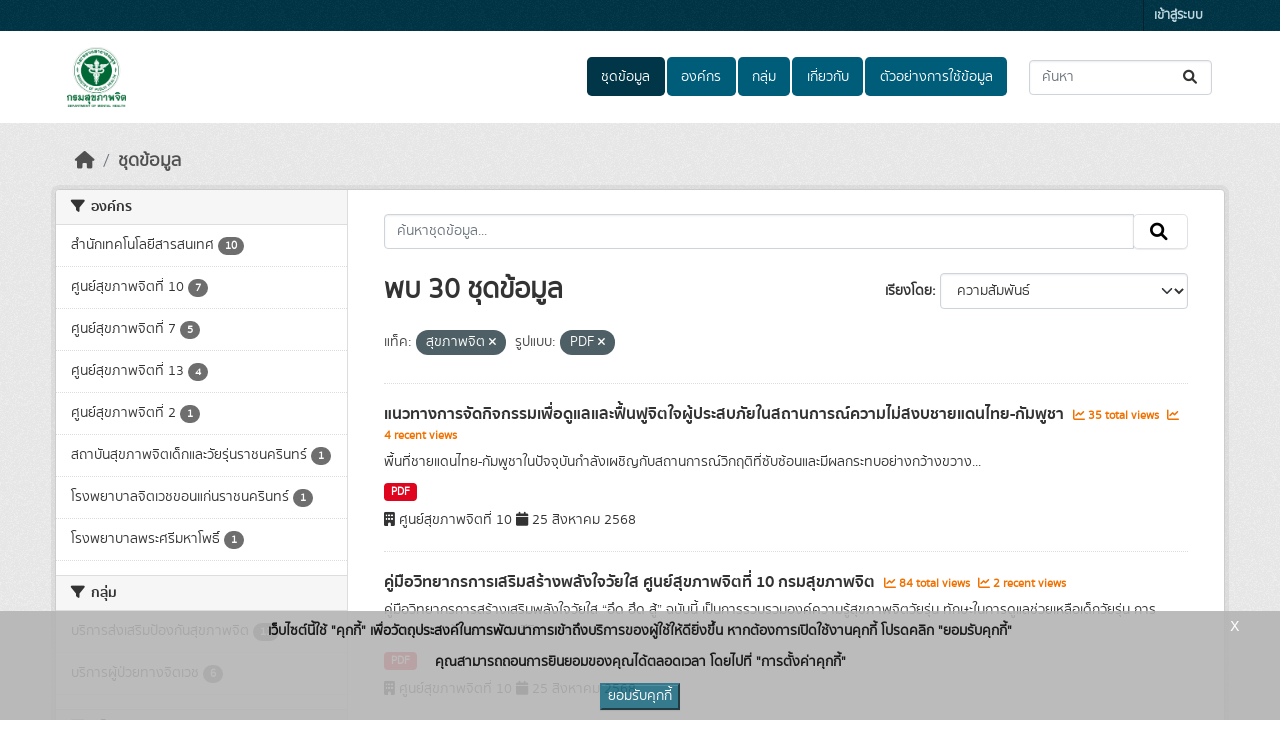

--- FILE ---
content_type: text/html; charset=utf-8
request_url: https://catalog.dmh.go.th/dataset/?tags=%E0%B8%AA%E0%B8%B8%E0%B8%82%E0%B8%A0%E0%B8%B2%E0%B8%9E%E0%B8%88%E0%B8%B4%E0%B8%95&res_format=PDF
body_size: 16746
content:
<!DOCTYPE html>
<!--[if IE 9]> <html lang="th" class="ie9"> <![endif]-->
<!--[if gt IE 8]><!--> <html lang="th"  > <!--<![endif]-->
  <head>
    <meta charset="utf-8" />
      <meta name="csrf_field_name" content="_csrf_token" />
      <meta name="_csrf_token" content="IjE2YTdlMzkzMGRjZjI0ZWNhMTI3Njk1NDlhNTBhMDc1NjQ3MjE4YWYi.aW65UA.3EqsmKlRxsoHVJVCMukL47uR8wc" />

      <meta name="generator" content="ckan 2.10.7" />
      <meta name="viewport" content="width=device-width, initial-scale=1.0">
    <title>ชุดข้อมูล - DMH DATA CATALOG</title>

    
    
    <link rel="shortcut icon" href="/uploads/admin/2025-06-24-043256.271650dmh-logo.png" />
    
    
        <link rel="alternate" type="text/n3" href="https://catalog.dmh.go.th/catalog.n3"/>
        <link rel="alternate" type="text/turtle" href="https://catalog.dmh.go.th/catalog.ttl"/>
        <link rel="alternate" type="application/rdf+xml" href="https://catalog.dmh.go.th/catalog.xml"/>
        <link rel="alternate" type="application/ld+json" href="https://catalog.dmh.go.th/catalog.jsonld"/>
    

  
  
    
  
      
      
      
    
  

    
    

  

  


    



    
  
      
      
    
  <script
  src="https://code.jquery.com/jquery-3.7.1.js"
  integrity="sha256-eKhayi8LEQwp4NKxN+CfCh+3qOVUtJn3QNZ0TciWLP4="
  crossorigin="anonymous"></script>
  <script
  src="https://code.jquery.com/ui/1.14.1/jquery-ui.js"
  integrity="sha256-9zljDKpE/mQxmaR4V2cGVaQ7arF3CcXxarvgr7Sj8Uc="
  crossorigin="anonymous"></script>
  <!--<script
  src="https://cdn.jsdelivr.net/npm/bootstrap@5.3.3/dist/js/bootstrap.min.js"
  integrity="sha384-0pUGZvbkm6XF6gxjEnlmuGrJXVbNuzT9qBBavbLwCsOGabYfZo0T0to5eqruptLy"
  crossorigin="anonymous"></script>-->


    
    <link href="/webassets/base/1c87a999_main.css" rel="stylesheet"/>
<link href="/webassets/ckanext-scheming/728ec589_scheming_css.css" rel="stylesheet"/>
<link href="/webassets/ckanext-geoview/f197a782_geo-resource-styles.css" rel="stylesheet"/>
<link href="/webassets/ckanext-activity/6ac15be0_activity.css" rel="stylesheet"/>
<link href="/webassets/ckanext-thai-gdc/bc075137_thai_gdc.css" rel="stylesheet"/>
<link href="/webassets/ckanext-thai-gdc/3c316e2d_thai_gdc_main.css" rel="stylesheet"/>
    
  </head>

  
  <body data-site-root="https://catalog.dmh.go.th/" data-locale-root="https://catalog.dmh.go.th/" >

    
    <div class="visually-hidden-focusable"><a href="#content">Skip to main content</a></div>
  

  
    

 
<div class="account-masthead">
  <div class="container">
     
    <nav class="account not-authed" aria-label="Account">
      <ul class="list-unstyled">
        
        <li><a href="/user/login">เข้าสู่ระบบ</a></li>
         
      </ul>
    </nav>
     
  </div>
</div>

<header class="masthead">
  <div class="container">
      
    <nav class="navbar navbar-expand-lg navbar-light">
      <hgroup class="header-image navbar-left">

      
      
      <a class="logo" href="/">
        <img src="/uploads/admin/2025-06-24-043342.270962dmh-logo.png" alt="DMH DATA CATALOG"
          title="DMH DATA CATALOG" />
      </a>
      
      

       </hgroup>
      <button class="navbar-toggler" type="button" data-bs-toggle="collapse" data-bs-target="#main-navigation-toggle"
        aria-controls="main-navigation-toggle" aria-expanded="false" aria-label="Toggle navigation">
        <span class="fa fa-bars text-white"></span>
      </button>

      <div class="main-navbar collapse navbar-collapse" id="main-navigation-toggle">
        <ul class="navbar-nav ms-auto mb-2 mb-lg-0">
          
            
  
              
              

		          <li class="active"><a href="/dataset/">ชุดข้อมูล</a></li><li><a href="/organization/">องค์กร</a></li><li><a href="/group/">กลุ่ม</a></li><li><a href="/about">เกี่ยวกับ</a></li>
	          
  <li><a href="/showcase">ตัวอย่างการใช้ข้อมูล</a></li>

          </ul>

      
      
          <form class="d-flex site-search" action="/dataset/" method="get">
              <label class="d-none" for="field-sitewide-search">Search Datasets...</label>
              <input id="field-sitewide-search" class="form-control me-2"  type="text" name="q" placeholder="ค้นหา" aria-label="ค้นหาชุดข้อมูล..."/>
              <button class="btn" type="submit" aria-label="Submit"><i class="fa fa-search"></i></button>
          </form>
      
      </div>
    </nav>
  </div>
</header>

  
    <div class="main">
      <div id="content" class="container">
        
          
            <div class="flash-messages">
              
  

            </div>
          

          
            <div class="toolbar" role="navigation" aria-label="Breadcrumb">
              
                
                  <ol class="breadcrumb">
                    
<li class="home"><a href="/" aria-label="หน้าหลัก"><i class="fa fa-home"></i><span> หน้าหลัก</span></a></li>
                    
  <li class="active"><a href="/dataset/">ชุดข้อมูล</a></li>

                  </ol>
                
              
            </div>
          

          <div class="row wrapper">
            
            
            

            
              <aside class="secondary col-md-3">
                
                
  <div class="filters">
    <div>
      
        

    
    
	
	    
		<section class="module module-narrow module-shallow">
		    
			<h2 class="module-heading">
			    <i class="fa fa-filter"></i>
			    องค์กร
			</h2>
		    
		    

    
    <nav aria-label="องค์กร">
        <ul class="list-unstyled nav nav-simple nav-facet">
        
            
            

            

            
            
            <li class="nav-item ">
            <a href="/dataset/?tags=%E0%B8%AA%E0%B8%B8%E0%B8%82%E0%B8%A0%E0%B8%B2%E0%B8%9E%E0%B8%88%E0%B8%B4%E0%B8%95&amp;res_format=PDF&amp;organization=ictdmh" title="">
                <span class="item-label">สำนักเทคโนโลยีสารสนเทศ </span>
                <!--<span class="hidden separator"> - </span>-->
                <span class="item-count badge">10</span>
                
            </a>
            </li>
        
            
            

            

            
            
            <li class="nav-item ">
            <a href="/dataset/?tags=%E0%B8%AA%E0%B8%B8%E0%B8%82%E0%B8%A0%E0%B8%B2%E0%B8%9E%E0%B8%88%E0%B8%B4%E0%B8%95&amp;res_format=PDF&amp;organization=mhc10" title="">
                <span class="item-label">ศูนย์สุขภาพจิตที่ 10</span>
                <!--<span class="hidden separator"> - </span>-->
                <span class="item-count badge">7</span>
                
            </a>
            </li>
        
            
            

            

            
            
            <li class="nav-item ">
            <a href="/dataset/?tags=%E0%B8%AA%E0%B8%B8%E0%B8%82%E0%B8%A0%E0%B8%B2%E0%B8%9E%E0%B8%88%E0%B8%B4%E0%B8%95&amp;res_format=PDF&amp;organization=mhc07" title="">
                <span class="item-label">ศูนย์สุขภาพจิตที่ 7</span>
                <!--<span class="hidden separator"> - </span>-->
                <span class="item-count badge">5</span>
                
            </a>
            </li>
        
            
            

            

            
            
            <li class="nav-item ">
            <a href="/dataset/?tags=%E0%B8%AA%E0%B8%B8%E0%B8%82%E0%B8%A0%E0%B8%B2%E0%B8%9E%E0%B8%88%E0%B8%B4%E0%B8%95&amp;res_format=PDF&amp;organization=mhc13" title="">
                <span class="item-label">ศูนย์สุขภาพจิตที่ 13</span>
                <!--<span class="hidden separator"> - </span>-->
                <span class="item-count badge">4</span>
                
            </a>
            </li>
        
            
            

            

            
            
            <li class="nav-item ">
            <a href="/dataset/?tags=%E0%B8%AA%E0%B8%B8%E0%B8%82%E0%B8%A0%E0%B8%B2%E0%B8%9E%E0%B8%88%E0%B8%B4%E0%B8%95&amp;res_format=PDF&amp;organization=mhc02" title="">
                <span class="item-label">ศูนย์สุขภาพจิตที่ 2</span>
                <!--<span class="hidden separator"> - </span>-->
                <span class="item-count badge">1</span>
                
            </a>
            </li>
        
            
            

            

            
            
            <li class="nav-item ">
            <a href="/dataset/?tags=%E0%B8%AA%E0%B8%B8%E0%B8%82%E0%B8%A0%E0%B8%B2%E0%B8%9E%E0%B8%88%E0%B8%B4%E0%B8%95&amp;res_format=PDF&amp;organization=smartteen" title="">
                <span class="item-label">สถาบันสุขภาพจิตเด็กและวัยรุ่นราชนครินทร์</span>
                <!--<span class="hidden separator"> - </span>-->
                <span class="item-count badge">1</span>
                
            </a>
            </li>
        
            
            

            

            
            
            <li class="nav-item ">
            <a href="/dataset/?tags=%E0%B8%AA%E0%B8%B8%E0%B8%82%E0%B8%A0%E0%B8%B2%E0%B8%9E%E0%B8%88%E0%B8%B4%E0%B8%95&amp;res_format=PDF&amp;organization=jvkk" title="">
                <span class="item-label">โรงพยาบาลจิตเวชขอนแก่นราชนครินทร์</span>
                <!--<span class="hidden separator"> - </span>-->
                <span class="item-count badge">1</span>
                
            </a>
            </li>
        
            
            

            

            
            
            <li class="nav-item ">
            <a href="/dataset/?tags=%E0%B8%AA%E0%B8%B8%E0%B8%82%E0%B8%A0%E0%B8%B2%E0%B8%9E%E0%B8%88%E0%B8%B4%E0%B8%95&amp;res_format=PDF&amp;organization=prasri" title="">
                <span class="item-label">โรงพยาบาลพระศรีมหาโพธิ์</span>
                <!--<span class="hidden separator"> - </span>-->
                <span class="item-count badge">1</span>
                
            </a>
            </li>
        
        </ul>
    </nav>

    <p class="module-footer">
        
        
        
    </p>
    


		</section>
	    
	
    

      
        

    
    
	
	    
		<section class="module module-narrow module-shallow">
		    
			<h2 class="module-heading">
			    <i class="fa fa-filter"></i>
			    กลุ่ม
			</h2>
		    
		    

    
    <nav aria-label="กลุ่ม">
        <ul class="list-unstyled nav nav-simple nav-facet">
        
            
            

            

            
            
            <li class="nav-item ">
            <a href="/dataset/?tags=%E0%B8%AA%E0%B8%B8%E0%B8%82%E0%B8%A0%E0%B8%B2%E0%B8%9E%E0%B8%88%E0%B8%B4%E0%B8%95&amp;res_format=PDF&amp;groups=protection" title="">
                <span class="item-label">บริการส่งเสริมป้องกันสุขภาพจิต</span>
                <!--<span class="hidden separator"> - </span>-->
                <span class="item-count badge">11</span>
                
            </a>
            </li>
        
            
            

            

            
            
            <li class="nav-item ">
            <a href="/dataset/?tags=%E0%B8%AA%E0%B8%B8%E0%B8%82%E0%B8%A0%E0%B8%B2%E0%B8%9E%E0%B8%88%E0%B8%B4%E0%B8%95&amp;res_format=PDF&amp;groups=service" title="">
                <span class="item-label">บริการผู้ป่วยทางจิตเวช</span>
                <!--<span class="hidden separator"> - </span>-->
                <span class="item-count badge">6</span>
                
            </a>
            </li>
        
        </ul>
    </nav>

    <p class="module-footer">
        
        
        
    </p>
    


		</section>
	    
	
    

      
        

    
    
	
	    
		<section class="module module-narrow module-shallow">
		    
			<h2 class="module-heading">
			    <i class="fa fa-filter"></i>
			    แท็ค
			</h2>
		    
		    

    
    <nav aria-label="แท็ค">
        <ul class="list-unstyled nav nav-simple nav-facet">
        
            
            

            

            
            
            <li class="nav-item  active">
            <a href="/dataset/?res_format=PDF" title="">
                <span class="item-label">สุขภาพจิต</span>
                <!--<span class="hidden separator"> - </span>-->
                <span class="item-count badge">30</span>
                <span class="facet-close">x</span>
            </a>
            </li>
        
            
            

            

            
            
            <li class="nav-item ">
            <a href="/dataset/?tags=%E0%B8%AA%E0%B8%B8%E0%B8%82%E0%B8%A0%E0%B8%B2%E0%B8%9E%E0%B8%88%E0%B8%B4%E0%B8%95&amp;res_format=PDF&amp;tags=%E0%B8%9A%E0%B8%A3%E0%B8%B4%E0%B8%81%E0%B8%B2%E0%B8%A3%E0%B8%AA%E0%B8%B2%E0%B8%98%E0%B8%B2%E0%B8%A3%E0%B8%93%E0%B8%AA%E0%B8%B8%E0%B8%82" title="">
                <span class="item-label">บริการสาธารณสุข</span>
                <!--<span class="hidden separator"> - </span>-->
                <span class="item-count badge">12</span>
                
            </a>
            </li>
        
            
            

            

            
            
            <li class="nav-item ">
            <a href="/dataset/?tags=%E0%B8%AA%E0%B8%B8%E0%B8%82%E0%B8%A0%E0%B8%B2%E0%B8%9E%E0%B8%88%E0%B8%B4%E0%B8%95&amp;res_format=PDF&amp;tags=%E0%B8%AA%E0%B8%B2%E0%B8%98%E0%B8%B2%E0%B8%A3%E0%B8%93%E0%B8%AA%E0%B8%B8%E0%B8%82" title="">
                <span class="item-label">สาธารณสุข</span>
                <!--<span class="hidden separator"> - </span>-->
                <span class="item-count badge">11</span>
                
            </a>
            </li>
        
            
            

            

            
            
            <li class="nav-item ">
            <a href="/dataset/?tags=%E0%B8%AA%E0%B8%B8%E0%B8%82%E0%B8%A0%E0%B8%B2%E0%B8%9E%E0%B8%88%E0%B8%B4%E0%B8%95&amp;res_format=PDF&amp;tags=%E0%B8%AA%E0%B8%B8%E0%B8%82%E0%B8%A0%E0%B8%B2%E0%B8%9E" title="">
                <span class="item-label">สุขภาพ</span>
                <!--<span class="hidden separator"> - </span>-->
                <span class="item-count badge">11</span>
                
            </a>
            </li>
        
            
            

            

            
            
            <li class="nav-item ">
            <a href="/dataset/?tags=%E0%B8%AA%E0%B8%B8%E0%B8%82%E0%B8%A0%E0%B8%B2%E0%B8%9E%E0%B8%88%E0%B8%B4%E0%B8%95&amp;res_format=PDF&amp;tags=%E0%B8%AA%E0%B8%B8%E0%B8%82%E0%B8%A0%E0%B8%B2%E0%B8%A7%E0%B8%B0" title="">
                <span class="item-label">สุขภาวะ</span>
                <!--<span class="hidden separator"> - </span>-->
                <span class="item-count badge">10</span>
                
            </a>
            </li>
        
            
            

            

            
            
            <li class="nav-item ">
            <a href="/dataset/?tags=%E0%B8%AA%E0%B8%B8%E0%B8%82%E0%B8%A0%E0%B8%B2%E0%B8%9E%E0%B8%88%E0%B8%B4%E0%B8%95&amp;res_format=PDF&amp;tags=%E0%B8%84%E0%B8%A7%E0%B8%B2%E0%B8%A1%E0%B9%80%E0%B8%9B%E0%B9%87%E0%B8%99%E0%B8%AD%E0%B8%A2%E0%B8%B9%E0%B9%88%E0%B8%97%E0%B8%B5%E0%B9%88%E0%B8%94%E0%B8%B5" title="">
                <span class="item-label">ความเป็นอยู่ที่ดี</span>
                <!--<span class="hidden separator"> - </span>-->
                <span class="item-count badge">9</span>
                
            </a>
            </li>
        
            
            

            

            
            
            <li class="nav-item ">
            <a href="/dataset/?tags=%E0%B8%AA%E0%B8%B8%E0%B8%82%E0%B8%A0%E0%B8%B2%E0%B8%9E%E0%B8%88%E0%B8%B4%E0%B8%95&amp;res_format=PDF&amp;tags=%E0%B8%86%E0%B9%88%E0%B8%B2%E0%B8%95%E0%B8%B1%E0%B8%A7%E0%B8%95%E0%B8%B2%E0%B8%A2" title="">
                <span class="item-label">ฆ่าตัวตาย</span>
                <!--<span class="hidden separator"> - </span>-->
                <span class="item-count badge">9</span>
                
            </a>
            </li>
        
            
            

            

            
            
            <li class="nav-item ">
            <a href="/dataset/?tags=%E0%B8%AA%E0%B8%B8%E0%B8%82%E0%B8%A0%E0%B8%B2%E0%B8%9E%E0%B8%88%E0%B8%B4%E0%B8%95&amp;res_format=PDF&amp;tags=SDG" title="">
                <span class="item-label">SDG</span>
                <!--<span class="hidden separator"> - </span>-->
                <span class="item-count badge">8</span>
                
            </a>
            </li>
        
            
            

            

            
            
            <li class="nav-item ">
            <a href="/dataset/?tags=%E0%B8%AA%E0%B8%B8%E0%B8%82%E0%B8%A0%E0%B8%B2%E0%B8%9E%E0%B8%88%E0%B8%B4%E0%B8%95&amp;res_format=PDF&amp;tags=SDG3" title="">
                <span class="item-label">SDG3</span>
                <!--<span class="hidden separator"> - </span>-->
                <span class="item-count badge">8</span>
                
            </a>
            </li>
        
            
            

            

            
            
            <li class="nav-item ">
            <a href="/dataset/?tags=%E0%B8%AA%E0%B8%B8%E0%B8%82%E0%B8%A0%E0%B8%B2%E0%B8%9E%E0%B8%88%E0%B8%B4%E0%B8%95&amp;res_format=PDF&amp;tags=SDG3.4" title="">
                <span class="item-label">SDG3.4</span>
                <!--<span class="hidden separator"> - </span>-->
                <span class="item-count badge">8</span>
                
            </a>
            </li>
        
        </ul>
    </nav>

    <p class="module-footer">
        
        
            <a href="/dataset/?tags=%E0%B8%AA%E0%B8%B8%E0%B8%82%E0%B8%A0%E0%B8%B2%E0%B8%9E%E0%B8%88%E0%B8%B4%E0%B8%95&amp;res_format=PDF&amp;_tags_limit=0" class="read-more">แสดง แท็ค เพิ่มเติม</a>
        
        
    </p>
    


		</section>
	    
	
    

      
        

    
    
	
	    
		<section class="module module-narrow module-shallow">
		    
			<h2 class="module-heading">
			    <i class="fa fa-filter"></i>
			    ประเภทชุดข้อมูล
			</h2>
		    
		    

    
    <nav aria-label="ประเภทชุดข้อมูล">
        <ul class="list-unstyled nav nav-simple nav-facet">
        
            
            

            

            
            
            <li class="nav-item ">
            <a href="/dataset/?tags=%E0%B8%AA%E0%B8%B8%E0%B8%82%E0%B8%A0%E0%B8%B2%E0%B8%9E%E0%B8%88%E0%B8%B4%E0%B8%95&amp;res_format=PDF&amp;data_type=%E0%B8%82%E0%B9%89%E0%B8%AD%E0%B8%A1%E0%B8%B9%E0%B8%A5%E0%B8%9B%E0%B8%A3%E0%B8%B0%E0%B9%80%E0%B8%A0%E0%B8%97%E0%B8%AD%E0%B8%B7%E0%B9%88%E0%B8%99%E0%B9%86" title="">
                <span class="item-label">ข้อมูลประเภทอื่นๆ</span>
                <!--<span class="hidden separator"> - </span>-->
                <span class="item-count badge">19</span>
                
            </a>
            </li>
        
            
            

            

            
            
            <li class="nav-item ">
            <a href="/dataset/?tags=%E0%B8%AA%E0%B8%B8%E0%B8%82%E0%B8%A0%E0%B8%B2%E0%B8%9E%E0%B8%88%E0%B8%B4%E0%B8%95&amp;res_format=PDF&amp;data_type=%E0%B8%82%E0%B9%89%E0%B8%AD%E0%B8%A1%E0%B8%B9%E0%B8%A5%E0%B8%A3%E0%B8%B0%E0%B9%80%E0%B8%9A%E0%B8%B5%E0%B8%A2%E0%B8%99" title="">
                <span class="item-label">ข้อมูลระเบียน</span>
                <!--<span class="hidden separator"> - </span>-->
                <span class="item-count badge">9</span>
                
            </a>
            </li>
        
            
            

            

            
            
            <li class="nav-item ">
            <a href="/dataset/?tags=%E0%B8%AA%E0%B8%B8%E0%B8%82%E0%B8%A0%E0%B8%B2%E0%B8%9E%E0%B8%88%E0%B8%B4%E0%B8%95&amp;res_format=PDF&amp;data_type=%E0%B8%82%E0%B9%89%E0%B8%AD%E0%B8%A1%E0%B8%B9%E0%B8%A5%E0%B8%AA%E0%B8%96%E0%B8%B4%E0%B8%95%E0%B8%B4" title="">
                <span class="item-label">ข้อมูลสถิติ</span>
                <!--<span class="hidden separator"> - </span>-->
                <span class="item-count badge">1</span>
                
            </a>
            </li>
        
            
            

            

            
            
            <li class="nav-item ">
            <a href="/dataset/?tags=%E0%B8%AA%E0%B8%B8%E0%B8%82%E0%B8%A0%E0%B8%B2%E0%B8%9E%E0%B8%88%E0%B8%B4%E0%B8%95&amp;res_format=PDF&amp;data_type=%E0%B8%82%E0%B9%89%E0%B8%AD%E0%B8%A1%E0%B8%B9%E0%B8%A5%E0%B8%AB%E0%B8%A5%E0%B8%B2%E0%B8%81%E0%B8%AB%E0%B8%A5%E0%B8%B2%E0%B8%A2%E0%B8%9B%E0%B8%A3%E0%B8%B0%E0%B9%80%E0%B8%A0%E0%B8%97" title="">
                <span class="item-label">ข้อมูลหลากหลายประเภท</span>
                <!--<span class="hidden separator"> - </span>-->
                <span class="item-count badge">1</span>
                
            </a>
            </li>
        
        </ul>
    </nav>

    <p class="module-footer">
        
        
        
    </p>
    


		</section>
	    
	
    

      
        

    
    
	
	    
		<section class="module module-narrow module-shallow">
		    
			<h2 class="module-heading">
			    <i class="fa fa-filter"></i>
			    หมวดหมู่ตามธรรมาภิบาลข้อมูล
			</h2>
		    
		    

    
    <nav aria-label="หมวดหมู่ตามธรรมาภิบาลข้อมูล">
        <ul class="list-unstyled nav nav-simple nav-facet">
        
            
            

            

            
            
            <li class="nav-item ">
            <a href="/dataset/?tags=%E0%B8%AA%E0%B8%B8%E0%B8%82%E0%B8%A0%E0%B8%B2%E0%B8%9E%E0%B8%88%E0%B8%B4%E0%B8%95&amp;res_format=PDF&amp;data_category=%E0%B8%82%E0%B9%89%E0%B8%AD%E0%B8%A1%E0%B8%B9%E0%B8%A5%E0%B8%AA%E0%B8%B2%E0%B8%98%E0%B8%B2%E0%B8%A3%E0%B8%93%E0%B8%B0" title="">
                <span class="item-label">ข้อมูลสาธารณะ</span>
                <!--<span class="hidden separator"> - </span>-->
                <span class="item-count badge">30</span>
                
            </a>
            </li>
        
        </ul>
    </nav>

    <p class="module-footer">
        
        
        
    </p>
    


		</section>
	    
	
    

      
        

    
    
	
	    
		<section class="module module-narrow module-shallow">
		    
			<h2 class="module-heading">
			    <i class="fa fa-filter"></i>
			    ระดับชั้นข้อมูล
			</h2>
		    
		    

    
    <nav aria-label="ระดับชั้นข้อมูล">
        <ul class="list-unstyled nav nav-simple nav-facet">
        
            
            

            

            
            
            <li class="nav-item ">
            <a href="/dataset/?tags=%E0%B8%AA%E0%B8%B8%E0%B8%82%E0%B8%A0%E0%B8%B2%E0%B8%9E%E0%B8%88%E0%B8%B4%E0%B8%95&amp;res_format=PDF&amp;data_classification=%E0%B9%80%E0%B8%9B%E0%B8%B4%E0%B8%94%E0%B9%80%E0%B8%9C%E0%B8%A2" title="">
                <span class="item-label">เปิดเผย</span>
                <!--<span class="hidden separator"> - </span>-->
                <span class="item-count badge">1</span>
                
            </a>
            </li>
        
        </ul>
    </nav>

    <p class="module-footer">
        
        
        
    </p>
    


		</section>
	    
	
    

      
        

    
    
	
	    
		<section class="module module-narrow module-shallow">
		    
			<h2 class="module-heading">
			    <i class="fa fa-filter"></i>
			    การเข้าถึง
			</h2>
		    
		    

    
    <nav aria-label="การเข้าถึง">
        <ul class="list-unstyled nav nav-simple nav-facet">
        
            
            

            
                
            

            
            
            <li class="nav-item ">
            <a href="/dataset/?tags=%E0%B8%AA%E0%B8%B8%E0%B8%82%E0%B8%A0%E0%B8%B2%E0%B8%9E%E0%B8%88%E0%B8%B4%E0%B8%95&amp;res_format=PDF&amp;private=false" title="">
                <span class="item-label">สาธารณะ</span>
                <!--<span class="hidden separator"> - </span>-->
                <span class="item-count badge">30</span>
                
            </a>
            </li>
        
        </ul>
    </nav>

    <p class="module-footer">
        
        
        
    </p>
    


		</section>
	    
	
    

      
        

    
    
	
	    
		<section class="module module-narrow module-shallow">
		    
			<h2 class="module-heading">
			    <i class="fa fa-filter"></i>
			    รูปแบบ
			</h2>
		    
		    

    
    <nav aria-label="รูปแบบ">
        <ul class="list-unstyled nav nav-simple nav-facet">
        
            
            

            

            
            
            <li class="nav-item  active">
            <a href="/dataset/?tags=%E0%B8%AA%E0%B8%B8%E0%B8%82%E0%B8%A0%E0%B8%B2%E0%B8%9E%E0%B8%88%E0%B8%B4%E0%B8%95" title="">
                <span class="item-label">PDF</span>
                <!--<span class="hidden separator"> - </span>-->
                <span class="item-count badge">30</span>
                <span class="facet-close">x</span>
            </a>
            </li>
        
            
            

            

            
            
            <li class="nav-item ">
            <a href="/dataset/?tags=%E0%B8%AA%E0%B8%B8%E0%B8%82%E0%B8%A0%E0%B8%B2%E0%B8%9E%E0%B8%88%E0%B8%B4%E0%B8%95&amp;res_format=PDF&amp;res_format=HTML" title="">
                <span class="item-label">HTML</span>
                <!--<span class="hidden separator"> - </span>-->
                <span class="item-count badge">10</span>
                
            </a>
            </li>
        
            
            

            

            
            
            <li class="nav-item ">
            <a href="/dataset/?tags=%E0%B8%AA%E0%B8%B8%E0%B8%82%E0%B8%A0%E0%B8%B2%E0%B8%9E%E0%B8%88%E0%B8%B4%E0%B8%95&amp;res_format=PDF&amp;res_format=CSV" title="">
                <span class="item-label">CSV</span>
                <!--<span class="hidden separator"> - </span>-->
                <span class="item-count badge">5</span>
                
            </a>
            </li>
        
        </ul>
    </nav>

    <p class="module-footer">
        
        
        
    </p>
    


		</section>
	    
	
    

      
        

    
    
	
	    
		<section class="module module-narrow module-shallow">
		    
			<h2 class="module-heading">
			    <i class="fa fa-filter"></i>
			    สัญญาอนุญาต
			</h2>
		    
		    

    
    <nav aria-label="สัญญาอนุญาต">
        <ul class="list-unstyled nav nav-simple nav-facet">
        
            
            

            

            
            
            <li class="nav-item ">
            <a href="/dataset/?tags=%E0%B8%AA%E0%B8%B8%E0%B8%82%E0%B8%A0%E0%B8%B2%E0%B8%9E%E0%B8%88%E0%B8%B4%E0%B8%95&amp;res_format=PDF&amp;license_id=Open+Data+Common" title="">
                <span class="item-label">Open Data Common</span>
                <!--<span class="hidden separator"> - </span>-->
                <span class="item-count badge">26</span>
                
            </a>
            </li>
        
            
            

            

            
            
            <li class="nav-item ">
            <a href="/dataset/?tags=%E0%B8%AA%E0%B8%B8%E0%B8%82%E0%B8%A0%E0%B8%B2%E0%B8%9E%E0%B8%88%E0%B8%B4%E0%B8%95&amp;res_format=PDF&amp;license_id=License+not+specified" title="">
                <span class="item-label">License not specified</span>
                <!--<span class="hidden separator"> - </span>-->
                <span class="item-count badge">3</span>
                
            </a>
            </li>
        
            
            

            

            
            
            <li class="nav-item ">
            <a href="/dataset/?tags=%E0%B8%AA%E0%B8%B8%E0%B8%82%E0%B8%A0%E0%B8%B2%E0%B8%9E%E0%B8%88%E0%B8%B4%E0%B8%95&amp;res_format=PDF&amp;license_id=Creative+Commons+Attributions" title="">
                <span class="item-label">Creative Commons Attributions</span>
                <!--<span class="hidden separator"> - </span>-->
                <span class="item-count badge">1</span>
                
            </a>
            </li>
        
        </ul>
    </nav>

    <p class="module-footer">
        
        
        
    </p>
    


		</section>
	    
	
    

      
    </div>
    <a class="close no-text hide-filters"><i class="fa fa-times-circle"></i><span class="text">close</span></a>
  </div>

              </aside>
            

            
              <div class="primary col-md-9 col-xs-12" role="main">
                
                
  <section class="module">
    <div class="module-content">
      
        
      
      
        
        
        







<form id="dataset-search-form" class="search-form" method="get" data-module="select-switch">

  
    
    <div class="input-group search-input-group">
      <input aria-label="ค้นหาชุดข้อมูล..." id="field-giant-search" type="text" class="form-control input-lg" name="q" value="" autocomplete="off" placeholder="ค้นหาชุดข้อมูล...">
      
      <span class="input-group-btn">
        <button class="btn btn-default btn-lg" type="submit" value="search" aria-label="Submit">
          <i class="fa fa-search"></i>
        </button>
      </span>
      
    </div>
  
    


  
    <span>






<input type="hidden" name="tags" value="สุขภาพจิต" />





<input type="hidden" name="res_format" value="PDF" />



</span>
  

  
    
      <div class="form-group control-order-by">
        <label for="field-order-by">เรียงโดย</label>
        <select id="field-order-by" name="sort" class="form-control form-select">
          
            
              <option value="score desc, metadata_modified desc" selected="selected">ความสัมพันธ์</option>
            
          
            
              <option value="title_string asc">เรียงชื่อตามลำดับตัวอักษร (ก-ฮ)</option>
            
          
            
              <option value="title_string desc">เรียงชื่อตามลำดับตัวอักษร (ฮ-ก)</option>
            
          
            
              <option value="metadata_modified desc">ถูกแก้ไขครั้งสุดท้าย</option>
            
          
            
              <option value="views_recent desc">ได้รับความสนใจ</option>
            
          
        </select>
        
        <button class="btn btn-default js-hide" type="submit">ไป</button>
        
      </div>
    
  

  
    
      <h1>
  
    
    
  
  
  

พบ 30 ชุดข้อมูล</h1>
    
  

  
    
      <p class="filter-list">
        
          
          <span class="facet">แท็ค:</span>
          
            <span class="filtered pill">สุขภาพจิต
              <a href="/dataset/?res_format=PDF" class="remove" title="ถอดถอน"><i class="fa fa-times"></i></a>
            </span>
          
        
          
          <span class="facet">รูปแบบ:</span>
          
            <span class="filtered pill">PDF
              <a href="/dataset/?tags=%E0%B8%AA%E0%B8%B8%E0%B8%82%E0%B8%A0%E0%B8%B2%E0%B8%9E%E0%B8%88%E0%B8%B4%E0%B8%95" class="remove" title="ถอดถอน"><i class="fa fa-times"></i></a>
            </span>
          
        
      </p>
      <a class="show-filters btn btn-default">กรองผลลัพธ์</a>
    
  

</form>




      
      
        

  
    <ul class="dataset-list list-unstyled">
    	
	      
	        




  <li class="dataset-item">
    
      <div class="dataset-content">
        
          <h2 class="dataset-heading">
            
              
            
            
    <a href="/dataset/dataset_15_07" title="แนวทางการจัดกิจกรรมเพื่อดูแลและฟื้นฟูจิตใจผู้ประสบภัยในสถานการณ์ความไม่สงบชายแดนไทย-กัมพูชา">
      แนวทางการจัดกิจกรรมเพื่อดูแลและฟื้นฟูจิตใจผู้ประสบภัยในสถานการณ์ความไม่สงบชายแดนไทย-กัมพูชา
    </a>
            
            
              
              
                  <span class="textRecentViews">
                    <i class="fa fa-line-chart" aria-hidden="true"></i>
                    35 total views
                  </span>
                  <span class="textRecentViews">
                    <i class="fa fa-line-chart" aria-hidden="true"></i>
                    4 recent views
                  </span>
              
            
          </h2>
        
        <div style="text-align: right;">
            
        </div>
        
          
            <div>พื้นที่ชายแดนไทย-กัมพูชาในปัจจุบันกำลังเผชิญกับสถานการณ์วิกฤติที่ซับซ้อนและมีผลกระทบอย่างกว้างขวาง...</div>
          
        
      </div>
      
        
          
            <ul class="dataset-resources list-unstyled">
              
                  
                  
                    
                  
                
                <li>
                  <a href="/dataset/dataset_15_07" class="badge badge-default" data-format="pdf">PDF</a>
                </li>
                
              
            </ul>
          
        
      
    
    <div style="margin-top: 8px;">
        <i class="fa fa-building" aria-hidden="true"></i>
        ศูนย์สุขภาพจิตที่ 10
        <i class="fa fa-calendar" aria-hidden="true"></i>
        25 สิงหาคม 2568
    </div>
  </li>

	      
	        




  <li class="dataset-item">
    
      <div class="dataset-content">
        
          <h2 class="dataset-heading">
            
              
            
            
    <a href="/dataset/dataset_15_06" title="คู่มือวิทยากรการเสริมสร้างพลังใจวัยใส ศูนย์สุขภาพจิตที่ 10 กรมสุขภาพจิต">
      คู่มือวิทยากรการเสริมสร้างพลังใจวัยใส ศูนย์สุขภาพจิตที่ 10 กรมสุขภาพจิต
    </a>
            
            
              
              
                  <span class="textRecentViews">
                    <i class="fa fa-line-chart" aria-hidden="true"></i>
                    84 total views
                  </span>
                  <span class="textRecentViews">
                    <i class="fa fa-line-chart" aria-hidden="true"></i>
                    2 recent views
                  </span>
              
            
          </h2>
        
        <div style="text-align: right;">
            
        </div>
        
          
            <div>คู่มือวิทยากรการสร้างเสริมพลังใจวัยใส “อึด ฮึด สู้” ฉบับนี้ เป็นการรวบรวมองค์ความรู้สุขภาพจิตวัยรุ่น ทักษะในการดูแลช่วยเหลือเด็กวัยรุ่น การวางแผนและเป้าหมายของชีวิต ตลอดจน...</div>
          
        
      </div>
      
        
          
            <ul class="dataset-resources list-unstyled">
              
                  
                  
                    
                  
                
                <li>
                  <a href="/dataset/dataset_15_06" class="badge badge-default" data-format="pdf">PDF</a>
                </li>
                
              
            </ul>
          
        
      
    
    <div style="margin-top: 8px;">
        <i class="fa fa-building" aria-hidden="true"></i>
        ศูนย์สุขภาพจิตที่ 10
        <i class="fa fa-calendar" aria-hidden="true"></i>
        25 สิงหาคม 2568
    </div>
  </li>

	      
	        




  <li class="dataset-item">
    
      <div class="dataset-content">
        
          <h2 class="dataset-heading">
            
              
            
            
    <a href="/dataset/mcatt-r7" title="ทำเนียบเครือข่ายทีม MCATT เขตสุขภาพที่ 7">
      ทำเนียบเครือข่ายทีม MCATT เขตสุขภาพที่ 7
    </a>
            
            
              
              
                  <span class="textRecentViews">
                    <i class="fa fa-line-chart" aria-hidden="true"></i>
                    603 total views
                  </span>
                  <span class="textRecentViews">
                    <i class="fa fa-line-chart" aria-hidden="true"></i>
                    3 recent views
                  </span>
              
            
          </h2>
        
        <div style="text-align: right;">
            
        </div>
        
          
            <div>รายชื่อทำเนียบเครือข่ายทีม MCATT เขตสุขภาพที่ 7 งานวิกฤติสุขภาพจิตในระดับกรมสุขภาพจิต หรือหน่วยงานผู้รับผิดชอบหลัก</div>
          
        
      </div>
      
        
          
            <ul class="dataset-resources list-unstyled">
              
                  
                  
                    
                  
                    
                  
                
              
            </ul>
          
        
      
    
    <div style="margin-top: 8px;">
        <i class="fa fa-building" aria-hidden="true"></i>
        ศูนย์สุขภาพจิตที่ 7
        <i class="fa fa-calendar" aria-hidden="true"></i>
        3 มีนาคม 2568
    </div>
  </li>

	      
	        




  <li class="dataset-item">
    
      <div class="dataset-content">
        
          <h2 class="dataset-heading">
            
              
            
            
    <a href="/dataset/biofeedback-7" title="รายงานผลการตรวจวัดความสมดุลของร่างกายด้านชีวภาพ (Biofeedback) เขตสุขภาพที่ 7">
      รายงานผลการตรวจวัดความสมดุลของร่างกายด้านชีวภาพ (Biofeedback) เขตสุขภาพที่ 7
    </a>
            
            
              
              
                  <span class="textRecentViews">
                    <i class="fa fa-line-chart" aria-hidden="true"></i>
                    368 total views
                  </span>
                  <span class="textRecentViews">
                    <i class="fa fa-line-chart" aria-hidden="true"></i>
                    3 recent views
                  </span>
              
            
          </h2>
        
        <div style="text-align: right;">
            
        </div>
        
          
            <div>ข้อมูลผลการตรวจวัดความสมดุลของร่างกายด้านชีวภาพ (Biofeedback) เขตสุขภาพที่ 7 (ร้อย-แก่น-สาร-สินธุ์) ตามที่หน่วยงานต่างๆขอความอนุเคราะห์</div>
          
        
      </div>
      
        
          
            <ul class="dataset-resources list-unstyled">
              
                  
                  
                    
                  
                    
                  
                
                <li>
                  <a href="/dataset/biofeedback-7" class="badge badge-default" data-format="html">HTML</a>
                </li>
                
                <li>
                  <a href="/dataset/biofeedback-7" class="badge badge-default" data-format="pdf">PDF</a>
                </li>
                
              
            </ul>
          
        
      
    
    <div style="margin-top: 8px;">
        <i class="fa fa-building" aria-hidden="true"></i>
        ศูนย์สุขภาพจิตที่ 7
        <i class="fa fa-calendar" aria-hidden="true"></i>
        3 มีนาคม 2568
    </div>
  </li>

	      
	        




  <li class="dataset-item">
    
      <div class="dataset-content">
        
          <h2 class="dataset-heading">
            
              
            
            
    <a href="/dataset/school-health-hero-2568" title="School Health Hero รายงานแยกโรงเรียน การเฝ้าระวังนักเรียนกลุ่มเสี่ยงต่อปัญหาพฤติกรรม อารมณ์ สังคม (ป.1-ม.6) เขตสุขภาพที่ 7">
      School Health Hero รายงานแยกโรงเรียน การเฝ้าระวังนักเรียนกลุ่มเสี่ยงต่อปัญหาพฤติกรรม อารมณ์...
    </a>
            
            
              
              
                  <span class="textRecentViews">
                    <i class="fa fa-line-chart" aria-hidden="true"></i>
                    40 total views
                  </span>
                  <span class="textRecentViews">
                    <i class="fa fa-line-chart" aria-hidden="true"></i>
                    5 recent views
                  </span>
              
            
          </h2>
        
        <div style="text-align: right;">
            
        </div>
        
          
            <div>ระบบรายงานการเฝ้าระวังนักเรียนกลุ่มเสี่ยงต่อปัญหาพฤติกรรม อารมณ์ สังคม (ป.1-ม.6) เขตสุขภาพที่ 7 </div>
          
        
      </div>
      
        
          
            <ul class="dataset-resources list-unstyled">
              
                  
                  
                    
                  
                    
                  
                    
                  
                
                <li>
                  <a href="/dataset/school-health-hero-2568" class="badge badge-default" data-format="html">HTML</a>
                </li>
                
                <li>
                  <a href="/dataset/school-health-hero-2568" class="badge badge-default" data-format="csv">CSV</a>
                </li>
                
                <li>
                  <a href="/dataset/school-health-hero-2568" class="badge badge-default" data-format="pdf">PDF</a>
                </li>
                
              
            </ul>
          
        
      
    
    <div style="margin-top: 8px;">
        <i class="fa fa-building" aria-hidden="true"></i>
        ศูนย์สุขภาพจิตที่ 7
        <i class="fa fa-calendar" aria-hidden="true"></i>
        3 มีนาคม 2568
    </div>
  </li>

	      
	        




  <li class="dataset-item">
    
      <div class="dataset-content">
        
          <h2 class="dataset-heading">
            
              
            
            
    <a href="/dataset/smiv" title="รายงานเหตุการณ์ความรุนแรงในสังคมและผลกระทบ  เขตสุขภาพที่ 7 ( เฉพาะเคสแจ้งเตือนจากกรมสุขภาพจิต)">
      รายงานเหตุการณ์ความรุนแรงในสังคมและผลกระทบ  เขตสุขภาพที่ 7 ( เฉพาะเคสแจ้งเตือนจากกรมสุขภาพจิต)
    </a>
            
            
              
              
                  <span class="textRecentViews">
                    <i class="fa fa-line-chart" aria-hidden="true"></i>
                    38 total views
                  </span>
                  <span class="textRecentViews">
                    <i class="fa fa-line-chart" aria-hidden="true"></i>
                    2 recent views
                  </span>
              
            
          </h2>
        
        <div style="text-align: right;">
            
        </div>
        
          
            <div>รายงานเหตุการณ์ความรุนแรงในสังคมและผลกระทบ เขตสุขภาพที่ 7 (เริ่มเก็บข้อมูลปีงบประมาณ 2566 เฉพาะเคสแจ้งเตือนจากกรมสุขภาพจิต)</div>
          
        
      </div>
      
        
          
            <ul class="dataset-resources list-unstyled">
              
                  
                  
                    
                  
                    
                  
                
                <li>
                  <a href="/dataset/smiv" class="badge badge-default" data-format="pdf">PDF</a>
                </li>
                
                <li>
                  <a href="/dataset/smiv" class="badge badge-default" data-format="html">HTML</a>
                </li>
                
              
            </ul>
          
        
      
    
    <div style="margin-top: 8px;">
        <i class="fa fa-building" aria-hidden="true"></i>
        ศูนย์สุขภาพจิตที่ 7
        <i class="fa fa-calendar" aria-hidden="true"></i>
        3 มีนาคม 2568
    </div>
  </li>

	      
	        




  <li class="dataset-item">
    
      <div class="dataset-content">
        
          <h2 class="dataset-heading">
            
              
            
            
    <a href="/dataset/mental-health-screening-of-people-in-health-area-7" title="ผลการคัดกรองสุขภาพจิตคนไทย เขตสุขภาพที่ 7 MENTAL HEALTH CHECK-IN">
      ผลการคัดกรองสุขภาพจิตคนไทย เขตสุขภาพที่ 7 MENTAL HEALTH CHECK-IN
    </a>
            
            
              
              
                  <span class="textRecentViews">
                    <i class="fa fa-line-chart" aria-hidden="true"></i>
                    0 total views
                  </span>
                  <span class="textRecentViews">
                    <i class="fa fa-line-chart" aria-hidden="true"></i>
                    0 recent views
                  </span>
              
            
          </h2>
        
        <div style="text-align: right;">
            
            <div class="blockTagSearch">
            
            
                <a class="aNoBUnder btn" href="/group/protection"
                   style="white-space: nowrap;background-color: green;color: white;margin:0 5px 5px 0;padding: 3px;font-size:.7em;">
                    บริการส่งเสริมป้องกันสุขภาพจิต
                </a>
            
            </div>
            
        </div>
        
          
            <div>ข้อมูลผลการคัดกรองสุขภาพจิตคนไทย เขตสุขภาพที่ 7 (ร้อย-แก่น-สาร-สินธุ์) ได้แก่ จังหวัดร้อยเอ็ด จังหวัดขอนแก่น จังหวัดมหาสารคาม และจังหวัดกาฬสินธุ์ โดยการรวบรวมข้อมูลจากเว็ปไซต์...</div>
          
        
      </div>
      
        
          
            <ul class="dataset-resources list-unstyled">
              
                  
                  
                    
                  
                    
                  
                    
                  
                    
                  
                
                <li>
                  <a href="/dataset/mental-health-screening-of-people-in-health-area-7" class="badge badge-default" data-format="html">HTML</a>
                </li>
                
                <li>
                  <a href="/dataset/mental-health-screening-of-people-in-health-area-7" class="badge badge-default" data-format="pdf">PDF</a>
                </li>
                
                <li>
                  <a href="/dataset/mental-health-screening-of-people-in-health-area-7" class="badge badge-default" data-format="csv">CSV</a>
                </li>
                
              
            </ul>
          
        
      
    
    <div style="margin-top: 8px;">
        <i class="fa fa-building" aria-hidden="true"></i>
        ศูนย์สุขภาพจิตที่ 7
        <i class="fa fa-calendar" aria-hidden="true"></i>
        3 มีนาคม 2568
    </div>
  </li>

	      
	        




  <li class="dataset-item">
    
      <div class="dataset-content">
        
          <h2 class="dataset-heading">
            
              
            
            
    <a href="/dataset/dmh-news" title="บทความด้านสุขภาพจิต">
      บทความด้านสุขภาพจิต
    </a>
            
            
              
              
                  <span class="textRecentViews">
                    <i class="fa fa-line-chart" aria-hidden="true"></i>
                    0 total views
                  </span>
                  <span class="textRecentViews">
                    <i class="fa fa-line-chart" aria-hidden="true"></i>
                    0 recent views
                  </span>
              
            
          </h2>
        
        <div style="text-align: right;">
            
            <div class="blockTagSearch">
            
            
                <a class="aNoBUnder btn" href="/group/protection"
                   style="white-space: nowrap;background-color: green;color: white;margin:0 5px 5px 0;padding: 3px;font-size:.7em;">
                    บริการส่งเสริมป้องกันสุขภาพจิต
                </a>
            
            </div>
            
        </div>
        
          
            <div>บทความด้านสุขภาพจิตและจิตเวช</div>
          
        
      </div>
      
        
          
            <ul class="dataset-resources list-unstyled">
              
                  
                  
                    
                  
                    
                  
                    
                  
                    
                  
                    
                  
                    
                  
                    
                  
                
                <li>
                  <a href="/dataset/dmh-news" class="badge badge-default" data-format="pdf">PDF</a>
                </li>
                
              
            </ul>
          
        
      
    
    <div style="margin-top: 8px;">
        <i class="fa fa-building" aria-hidden="true"></i>
        สำนักเทคโนโลยีสารสนเทศ 
        <i class="fa fa-calendar" aria-hidden="true"></i>
        27 กุมภาพันธ์ 2568
    </div>
  </li>

	      
	        




  <li class="dataset-item">
    
      <div class="dataset-content">
        
          <h2 class="dataset-heading">
            
              
            
            
    <a href="/dataset/dataset_04_02_12" title="คู่มือการให้บริการตรวจไบโอฟีดแบ็ค เขตสุขภาพที่ 2">
      คู่มือการให้บริการตรวจไบโอฟีดแบ็ค เขตสุขภาพที่ 2
    </a>
            
            
              
              
                  <span class="textRecentViews">
                    <i class="fa fa-line-chart" aria-hidden="true"></i>
                    111 total views
                  </span>
                  <span class="textRecentViews">
                    <i class="fa fa-line-chart" aria-hidden="true"></i>
                    3 recent views
                  </span>
              
            
          </h2>
        
        <div style="text-align: right;">
            
        </div>
        
          
            <div>การให้บริการตรวจไบโอฟีดแบ็ค</div>
          
        
      </div>
      
        
          
            <ul class="dataset-resources list-unstyled">
              
                  
                  
                    
                  
                
                <li>
                  <a href="/dataset/dataset_04_02_12" class="badge badge-default" data-format="pdf">PDF</a>
                </li>
                
              
            </ul>
          
        
      
    
    <div style="margin-top: 8px;">
        <i class="fa fa-building" aria-hidden="true"></i>
        ศูนย์สุขภาพจิตที่ 2
        <i class="fa fa-calendar" aria-hidden="true"></i>
        5 กันยายน 2567
    </div>
  </li>

	      
	        




  <li class="dataset-item">
    
      <div class="dataset-content">
        
          <h2 class="dataset-heading">
            
              
            
            
    <a href="/dataset/dataset_15_04" title="การดำเนินงานพัฒนาระบบดูแลช่วยเหลือนักศึกษาในมหาวิทยาลัย เขตสุขภาพที่ 10">
      การดำเนินงานพัฒนาระบบดูแลช่วยเหลือนักศึกษาในมหาวิทยาลัย เขตสุขภาพที่ 10
    </a>
            
            
              
              
                  <span class="textRecentViews">
                    <i class="fa fa-line-chart" aria-hidden="true"></i>
                    135 total views
                  </span>
                  <span class="textRecentViews">
                    <i class="fa fa-line-chart" aria-hidden="true"></i>
                    2 recent views
                  </span>
              
            
          </h2>
        
        <div style="text-align: right;">
            
        </div>
        
          
            <div>การดำเนินงานพัฒนาระบบดูแลช่วยเหลือนักศึกษาในมหาวิทยาลัย เขตสุขภาพที่ 10</div>
          
        
      </div>
      
        
          
            <ul class="dataset-resources list-unstyled">
              
                  
                  
                    
                  
                
                <li>
                  <a href="/dataset/dataset_15_04" class="badge badge-default" data-format="pdf">PDF</a>
                </li>
                
              
            </ul>
          
        
      
    
    <div style="margin-top: 8px;">
        <i class="fa fa-building" aria-hidden="true"></i>
        ศูนย์สุขภาพจิตที่ 10
        <i class="fa fa-calendar" aria-hidden="true"></i>
        3 กันยายน 2567
    </div>
  </li>

	      
	        




  <li class="dataset-item">
    
      <div class="dataset-content">
        
          <h2 class="dataset-heading">
            
              
            
            
    <a href="/dataset/dataset_06_13_002" title="คู่มือ การถ่ายทอดนวัตกรรม องค์ความรู้และเทคโนโลยี ด้านส่งเสริมป้องกันปัญหาสุขภาพจิตแก่เครือข่ายเขตกรุงเทพมหานคร">
      คู่มือ การถ่ายทอดนวัตกรรม องค์ความรู้และเทคโนโลยี...
    </a>
            
            
              
              
                  <span class="textRecentViews">
                    <i class="fa fa-line-chart" aria-hidden="true"></i>
                    127 total views
                  </span>
                  <span class="textRecentViews">
                    <i class="fa fa-line-chart" aria-hidden="true"></i>
                    2 recent views
                  </span>
              
            
          </h2>
        
        <div style="text-align: right;">
            
        </div>
        
          
            <div>คู่มือปฏิบัติงานของบุคลากรศูนย์สุขภาพจิตที่ 13 ที่จะแสดงให้เห็นถึงขั้นตอนการดำเนินงานการถ่ายทอดนวัตกรรม องค์ความรู้และเทคโนโลยี ด้านส่งเสริมป้องกันปัญหาสุขภาพจิต...</div>
          
        
      </div>
      
        
          
            <ul class="dataset-resources list-unstyled">
              
                  
                  
                    
                  
                
                <li>
                  <a href="/dataset/dataset_06_13_002" class="badge badge-default" data-format="pdf">PDF</a>
                </li>
                
              
            </ul>
          
        
      
    
    <div style="margin-top: 8px;">
        <i class="fa fa-building" aria-hidden="true"></i>
        ศูนย์สุขภาพจิตที่ 13
        <i class="fa fa-calendar" aria-hidden="true"></i>
        30 สิงหาคม 2567
    </div>
  </li>

	      
	        




  <li class="dataset-item">
    
      <div class="dataset-content">
        
          <h2 class="dataset-heading">
            
              
            
            
    <a href="/dataset/dataset_05_13_004" title="แนวทาง การดูแลจิตใจในภาวะวิกฤติและพรบ. สุขภาพจิต (ฉบับพกพา) โดย ศูนย์สุขภาพจิตที่ 13">
      แนวทาง การดูแลจิตใจในภาวะวิกฤติและพรบ. สุขภาพจิต (ฉบับพกพา) โดย ศูนย์สุขภาพจิตที่ 13
    </a>
            
            
              
              
                  <span class="textRecentViews">
                    <i class="fa fa-line-chart" aria-hidden="true"></i>
                    116 total views
                  </span>
                  <span class="textRecentViews">
                    <i class="fa fa-line-chart" aria-hidden="true"></i>
                    1 recent views
                  </span>
              
            
          </h2>
        
        <div style="text-align: right;">
            
        </div>
        
          
            <div>หนังสือที่จัดทำขึ้นเพื่อสนับสนุนการดำเนินงานวิกฤตสุขภาพจิต การป้องกันการฆ่าตัวตาย การดูแลเยียวยาผู้ได้รับผลกระทบทางจิตใจระยะยาวจากโควิด-19(long COVID)...</div>
          
        
      </div>
      
        
          
            <ul class="dataset-resources list-unstyled">
              
                  
                  
                    
                  
                
                <li>
                  <a href="/dataset/dataset_05_13_004" class="badge badge-default" data-format="pdf">PDF</a>
                </li>
                
              
            </ul>
          
        
      
    
    <div style="margin-top: 8px;">
        <i class="fa fa-building" aria-hidden="true"></i>
        ศูนย์สุขภาพจิตที่ 13
        <i class="fa fa-calendar" aria-hidden="true"></i>
        30 สิงหาคม 2567
    </div>
  </li>

	      
	        




  <li class="dataset-item">
    
      <div class="dataset-content">
        
          <h2 class="dataset-heading">
            
              
            
            
    <a href="/dataset/dataset_03_13_002" title="คู่มือ สุขภาพจิตฉบับมหาวิทยาลัย (University of Happy Life) โดย ศูนย์สุขภาพจิตที่ 13">
      คู่มือ สุขภาพจิตฉบับมหาวิทยาลัย (University of Happy Life) โดย ศูนย์สุขภาพจิตที่ 13
    </a>
            
            
              
              
                  <span class="textRecentViews">
                    <i class="fa fa-line-chart" aria-hidden="true"></i>
                    0 total views
                  </span>
                  <span class="textRecentViews">
                    <i class="fa fa-line-chart" aria-hidden="true"></i>
                    0 recent views
                  </span>
              
            
          </h2>
        
        <div style="text-align: right;">
            
        </div>
        
          
            <div>หนังสือที่รวบรวมข้อมูลต่างๆ เช่น โรงพยาบาลสังกัดสุขภาพจิต เขตกทม., การพัฒนา RQ ในตนเอง, วิธีการสร้างความสุข เป็นต้น...</div>
          
        
      </div>
      
        
          
            <ul class="dataset-resources list-unstyled">
              
                  
                  
                    
                  
                
                <li>
                  <a href="/dataset/dataset_03_13_002" class="badge badge-default" data-format="pdf">PDF</a>
                </li>
                
              
            </ul>
          
        
      
    
    <div style="margin-top: 8px;">
        <i class="fa fa-building" aria-hidden="true"></i>
        ศูนย์สุขภาพจิตที่ 13
        <i class="fa fa-calendar" aria-hidden="true"></i>
        30 สิงหาคม 2567
    </div>
  </li>

	      
	        




  <li class="dataset-item">
    
      <div class="dataset-content">
        
          <h2 class="dataset-heading">
            
              
            
            
    <a href="/dataset/dataset_02_13_002" title="แนวทาง ดูแลสุขภาพใจวัยทีน (Mental Health Care) โดย ศูนย์สุขภาพจิตที่ 13">
      แนวทาง ดูแลสุขภาพใจวัยทีน (Mental Health Care) โดย ศูนย์สุขภาพจิตที่ 13
    </a>
            
            
              
              
                  <span class="textRecentViews">
                    <i class="fa fa-line-chart" aria-hidden="true"></i>
                    0 total views
                  </span>
                  <span class="textRecentViews">
                    <i class="fa fa-line-chart" aria-hidden="true"></i>
                    0 recent views
                  </span>
              
            
          </h2>
        
        <div style="text-align: right;">
            
        </div>
        
          
            <div>หนังสือที่รวบรวมข้อมูลต่างๆ เช่น สถานพบาบาลสุขภาพจิต เขตกทม., แบบประเมินซึมเศร้าในวัยรุ่น (PHQ-A) เป็นต้น เพื่อใช้สำหรับการดูแลสุขภาพจิตของเด็กวัยเรียนวัยรุ่น</div>
          
        
      </div>
      
        
          
            <ul class="dataset-resources list-unstyled">
              
                  
                  
                    
                  
                
                <li>
                  <a href="/dataset/dataset_02_13_002" class="badge badge-default" data-format="pdf">PDF</a>
                </li>
                
              
            </ul>
          
        
      
    
    <div style="margin-top: 8px;">
        <i class="fa fa-building" aria-hidden="true"></i>
        ศูนย์สุขภาพจิตที่ 13
        <i class="fa fa-calendar" aria-hidden="true"></i>
        30 สิงหาคม 2567
    </div>
  </li>

	      
	        




  <li class="dataset-item">
    
      <div class="dataset-content">
        
          <h2 class="dataset-heading">
            
              
            
            
    <a href="/dataset/test55" title="แบบทดสอบดัชนีชี้วัดสุขภาพจิตคนไทย">
      แบบทดสอบดัชนีชี้วัดสุขภาพจิตคนไทย
    </a>
            
            
              
              
                  <span class="textRecentViews">
                    <i class="fa fa-line-chart" aria-hidden="true"></i>
                    0 total views
                  </span>
                  <span class="textRecentViews">
                    <i class="fa fa-line-chart" aria-hidden="true"></i>
                    0 recent views
                  </span>
              
            
          </h2>
        
        <div style="text-align: right;">
            
            <div class="blockTagSearch">
            
            
                <a class="aNoBUnder btn" href="/group/protection"
                   style="white-space: nowrap;background-color: green;color: white;margin:0 5px 5px 0;padding: 3px;font-size:.7em;">
                    บริการส่งเสริมป้องกันสุขภาพจิต
                </a>
            
            </div>
            
        </div>
        
          
            <div>แบบทดสอบดัชนีชี้วัดสุขภาพจิตคนไทยฉบับสมบูรณ์ 55 ข้อ ปีพ.ศ.2550 และดัชนีชี้วัดความสุขคนไทย Thai Happiness Indicators (TMHI – 15)</div>
          
        
      </div>
      
        
          
            <ul class="dataset-resources list-unstyled">
              
                  
                  
                    
                  
                    
                  
                
                <li>
                  <a href="/dataset/test55" class="badge badge-default" data-format="pdf">PDF</a>
                </li>
                
              
            </ul>
          
        
      
    
    <div style="margin-top: 8px;">
        <i class="fa fa-building" aria-hidden="true"></i>
        สำนักเทคโนโลยีสารสนเทศ 
        <i class="fa fa-calendar" aria-hidden="true"></i>
        23 กรกฎาคม 2567
    </div>
  </li>

	      
	        




  <li class="dataset-item">
    
      <div class="dataset-content">
        
          <h2 class="dataset-heading">
            
              
            
            
    <a href="/dataset/test-cesd-child" title="แบบคัดกรองโรคในกลุ่มพัฒนาการผิดปกติอย่างรอบด้าน">
      แบบคัดกรองโรคในกลุ่มพัฒนาการผิดปกติอย่างรอบด้าน
    </a>
            
            
              
              
                  <span class="textRecentViews">
                    <i class="fa fa-line-chart" aria-hidden="true"></i>
                    10355 total views
                  </span>
                  <span class="textRecentViews">
                    <i class="fa fa-line-chart" aria-hidden="true"></i>
                    4 recent views
                  </span>
              
            
          </h2>
        
        <div style="text-align: right;">
            
            <div class="blockTagSearch">
            
            
                <a class="aNoBUnder btn" href="/group/protection"
                   style="white-space: nowrap;background-color: green;color: white;margin:0 5px 5px 0;padding: 3px;font-size:.7em;">
                    บริการส่งเสริมป้องกันสุขภาพจิต
                </a>
            
            </div>
            
        </div>
        
          
            <div>แบบคัดกรองโรคในกลุ่มพัฒนาการผิดปกติอย่างรอบด้าน แยกตามอายุ ตั้งแต่ 6 เดือน - 6 ปี</div>
          
        
      </div>
      
        
          
            <ul class="dataset-resources list-unstyled">
              
                  
                  
                    
                  
                    
                  
                
                <li>
                  <a href="/dataset/test-cesd-child" class="badge badge-default" data-format="csv">CSV</a>
                </li>
                
                <li>
                  <a href="/dataset/test-cesd-child" class="badge badge-default" data-format="pdf">PDF</a>
                </li>
                
              
            </ul>
          
        
      
    
    <div style="margin-top: 8px;">
        <i class="fa fa-building" aria-hidden="true"></i>
        สำนักเทคโนโลยีสารสนเทศ 
        <i class="fa fa-calendar" aria-hidden="true"></i>
        23 กรกฎาคม 2567
    </div>
  </li>

	      
	        




  <li class="dataset-item">
    
      <div class="dataset-content">
        
          <h2 class="dataset-heading">
            
              
            
            
    <a href="/dataset/forum-dmh" title="ช่องทางอิเล็กทรอนิกส์สำหรับสอบถามปัญหาสุขภาพจิต">
      ช่องทางอิเล็กทรอนิกส์สำหรับสอบถามปัญหาสุขภาพจิต
    </a>
            
            
              
              
                  <span class="textRecentViews">
                    <i class="fa fa-line-chart" aria-hidden="true"></i>
                    9878 total views
                  </span>
                  <span class="textRecentViews">
                    <i class="fa fa-line-chart" aria-hidden="true"></i>
                    2 recent views
                  </span>
              
            
          </h2>
        
        <div style="text-align: right;">
            
            <div class="blockTagSearch">
            
            
                <a class="aNoBUnder btn" href="/group/service"
                   style="white-space: nowrap;background-color: teal;color: white;margin:0 5px 5px 0;padding: 3px;font-size:.7em;">
                    บริการผู้ป่วยทางจิตเวช
                </a>
            
            </div>
            
        </div>
        
          
            <div>ช่องทางอิเล็กทรอนิกส์สำหรับติดต่อสอบถามปัญหาสุขภาพจิต</div>
          
        
      </div>
      
        
          
            <ul class="dataset-resources list-unstyled">
              
                  
                  
                    
                  
                    
                  
                
                <li>
                  <a href="/dataset/forum-dmh" class="badge badge-default" data-format="csv">CSV</a>
                </li>
                
                <li>
                  <a href="/dataset/forum-dmh" class="badge badge-default" data-format="pdf">PDF</a>
                </li>
                
              
            </ul>
          
        
      
    
    <div style="margin-top: 8px;">
        <i class="fa fa-building" aria-hidden="true"></i>
        สำนักเทคโนโลยีสารสนเทศ 
        <i class="fa fa-calendar" aria-hidden="true"></i>
        23 กรกฎาคม 2567
    </div>
  </li>

	      
	        




  <li class="dataset-item">
    
      <div class="dataset-content">
        
          <h2 class="dataset-heading">
            
              
            
            
    <a href="/dataset/km_mental-teenagers" title="องค์ความรู้การดูแลสุขภาพจิตในวัยรุ่น">
      องค์ความรู้การดูแลสุขภาพจิตในวัยรุ่น
    </a>
            
            
              
              
                  <span class="textRecentViews">
                    <i class="fa fa-line-chart" aria-hidden="true"></i>
                    0 total views
                  </span>
                  <span class="textRecentViews">
                    <i class="fa fa-line-chart" aria-hidden="true"></i>
                    0 recent views
                  </span>
              
            
          </h2>
        
        <div style="text-align: right;">
            
            <div class="blockTagSearch">
            
            
                <a class="aNoBUnder btn" href="/group/protection"
                   style="white-space: nowrap;background-color: green;color: white;margin:0 5px 5px 0;padding: 3px;font-size:.7em;">
                    บริการส่งเสริมป้องกันสุขภาพจิต
                </a>
            
            </div>
            
        </div>
        
          
            <div>องค์ความรู้ในการดูแลสุขภาพจิต สถานการณ์ปัญหา และแนวทางป้องกันปัญหาสุขภาพจิตในวัยรุ่น</div>
          
        
      </div>
      
        
          
            <ul class="dataset-resources list-unstyled">
              
                  
                  
                    
                  
                
                <li>
                  <a href="/dataset/km_mental-teenagers" class="badge badge-default" data-format="pdf">PDF</a>
                </li>
                
              
            </ul>
          
        
      
    
    <div style="margin-top: 8px;">
        <i class="fa fa-building" aria-hidden="true"></i>
        ศูนย์สุขภาพจิตที่ 10
        <i class="fa fa-calendar" aria-hidden="true"></i>
        16 กรกฎาคม 2567
    </div>
  </li>

	      
	        




  <li class="dataset-item">
    
      <div class="dataset-content">
        
          <h2 class="dataset-heading">
            
              
            
            
    <a href="/dataset/km_mental-10" title="องค์ความรู้กิจกรรมพัฒนาศักยภาพการเสริมสร้างความรอบรู้ด้านสุขภาพจิตในสถานศึกษา เขตสุขภาพที่ 10">
      องค์ความรู้กิจกรรมพัฒนาศักยภาพการเสริมสร้างความรอบรู้ด้านสุขภาพจิตในสถานศึกษา เขตสุขภาพที่ 10
    </a>
            
            
              
              
                  <span class="textRecentViews">
                    <i class="fa fa-line-chart" aria-hidden="true"></i>
                    0 total views
                  </span>
                  <span class="textRecentViews">
                    <i class="fa fa-line-chart" aria-hidden="true"></i>
                    0 recent views
                  </span>
              
            
          </h2>
        
        <div style="text-align: right;">
            
            <div class="blockTagSearch">
            
            
                <a class="aNoBUnder btn" href="/group/protection"
                   style="white-space: nowrap;background-color: green;color: white;margin:0 5px 5px 0;padding: 3px;font-size:.7em;">
                    บริการส่งเสริมป้องกันสุขภาพจิต
                </a>
            
            </div>
            
        </div>
        
          
            <div>องค์ความรู้กิจกรรมพัฒนาศักยภาพนักเรียนแกนนำในการเสริมสร้างความรอบรู้ด้านสุขภาพจิตในสถานศึกษา เขตสุขภาพที่ 10 ประกอบด้วย สถานการณ์ปัญหา พฤติกรรมเสี่ยง...</div>
          
        
      </div>
      
        
          
            <ul class="dataset-resources list-unstyled">
              
                  
                  
                    
                  
                
                <li>
                  <a href="/dataset/km_mental-10" class="badge badge-default" data-format="pdf">PDF</a>
                </li>
                
              
            </ul>
          
        
      
    
    <div style="margin-top: 8px;">
        <i class="fa fa-building" aria-hidden="true"></i>
        ศูนย์สุขภาพจิตที่ 10
        <i class="fa fa-calendar" aria-hidden="true"></i>
        16 กรกฎาคม 2567
    </div>
  </li>

	      
	        




  <li class="dataset-item">
    
      <div class="dataset-content">
        
          <h2 class="dataset-heading">
            
              
            
            
    <a href="/dataset/km_behavior-risk-10" title="องค์ความรู้พฤติกรรมเสี่ยงของวัยรุ่นอาชีวศึกษา">
      องค์ความรู้พฤติกรรมเสี่ยงของวัยรุ่นอาชีวศึกษา
    </a>
            
            
              
              
                  <span class="textRecentViews">
                    <i class="fa fa-line-chart" aria-hidden="true"></i>
                    779 total views
                  </span>
                  <span class="textRecentViews">
                    <i class="fa fa-line-chart" aria-hidden="true"></i>
                    5 recent views
                  </span>
              
            
          </h2>
        
        <div style="text-align: right;">
            
            <div class="blockTagSearch">
            
            
                <a class="aNoBUnder btn" href="/group/protection"
                   style="white-space: nowrap;background-color: green;color: white;margin:0 5px 5px 0;padding: 3px;font-size:.7em;">
                    บริการส่งเสริมป้องกันสุขภาพจิต
                </a>
            
            </div>
            
        </div>
        
          
            <div>องค์ความรู้พฤติกรรมเสี่ยงอาชีวศึกษา สถานการณ์ปัญหา ปัจจัยที่ทำให้เกิดพฤติกรรมเสี่ยง ระบบการดูแลช่วยเหลือวัยรุ่นอาชีวศึกษา ตลอดจนการคัดกรอง การส่งเสริมป้องกันและแก้ไข </div>
          
        
      </div>
      
        
          
            <ul class="dataset-resources list-unstyled">
              
                  
                  
                    
                  
                
                <li>
                  <a href="/dataset/km_behavior-risk-10" class="badge badge-default" data-format="pdf">PDF</a>
                </li>
                
              
            </ul>
          
        
      
    
    <div style="margin-top: 8px;">
        <i class="fa fa-building" aria-hidden="true"></i>
        ศูนย์สุขภาพจิตที่ 10
        <i class="fa fa-calendar" aria-hidden="true"></i>
        16 กรกฎาคม 2567
    </div>
  </li>

	      
	        




  <li class="dataset-item">
    
      <div class="dataset-content">
        
          <h2 class="dataset-heading">
            
              
            
            
    <a href="/dataset/knowledge_10" title="องค์ความรู้การเสริมสร้างพลังใจวัยใส อึด ฮึด สู้ เขตสุขภาพที่ 10">
      องค์ความรู้การเสริมสร้างพลังใจวัยใส อึด ฮึด สู้ เขตสุขภาพที่ 10
    </a>
            
            
              
              
                  <span class="textRecentViews">
                    <i class="fa fa-line-chart" aria-hidden="true"></i>
                    0 total views
                  </span>
                  <span class="textRecentViews">
                    <i class="fa fa-line-chart" aria-hidden="true"></i>
                    0 recent views
                  </span>
              
            
          </h2>
        
        <div style="text-align: right;">
            
            <div class="blockTagSearch">
            
            
                <a class="aNoBUnder btn" href="/group/protection"
                   style="white-space: nowrap;background-color: green;color: white;margin:0 5px 5px 0;padding: 3px;font-size:.7em;">
                    บริการส่งเสริมป้องกันสุขภาพจิต
                </a>
            
            </div>
            
        </div>
        
          
            <div>องค์ความรู้ หลักสูตรเสริมสร้างพลังใจ พลังใจวัยใส อึด ฮึด สู้ จากกิจกรรมการส่งเสริมสุขภาพจิตและป้องกันปัญหาสุขภาพจิตวัยเรียนและวัยรุ่น โดยศูนย์สุขภาพจิตที่ 10</div>
          
        
      </div>
      
        
          
            <ul class="dataset-resources list-unstyled">
              
                  
                  
                    
                  
                
                <li>
                  <a href="/dataset/knowledge_10" class="badge badge-default" data-format="pdf">PDF</a>
                </li>
                
              
            </ul>
          
        
      
    
    <div style="margin-top: 8px;">
        <i class="fa fa-building" aria-hidden="true"></i>
        ศูนย์สุขภาพจิตที่ 10
        <i class="fa fa-calendar" aria-hidden="true"></i>
        16 กรกฎาคม 2567
    </div>
  </li>

	      
	        




  <li class="dataset-item">
    
      <div class="dataset-content">
        
          <h2 class="dataset-heading">
            
              
            
            
    <a href="/dataset/1323" title="สถิติให้บริการออนไลน์ทุกช่องทาง (สายด่วนสุขภาพจิต 1323)">
      สถิติให้บริการออนไลน์ทุกช่องทาง (สายด่วนสุขภาพจิต 1323)
    </a>
            
            
              
              
                  <span class="textRecentViews">
                    <i class="fa fa-line-chart" aria-hidden="true"></i>
                    350 total views
                  </span>
                  <span class="textRecentViews">
                    <i class="fa fa-line-chart" aria-hidden="true"></i>
                    1 recent views
                  </span>
              
            
          </h2>
        
        <div style="text-align: right;">
            
        </div>
        
          
            <div>ช่องทางให้บริการ
TeleHealth
Facebook
1323 KYC
Dmind
Hope TakeForce</div>
          
        
      </div>
      
        
          
            <ul class="dataset-resources list-unstyled">
              
                  
                  
                    
                  
                
                <li>
                  <a href="/dataset/1323" class="badge badge-default" data-format="pdf">PDF</a>
                </li>
                
              
            </ul>
          
        
      
    
    <div style="margin-top: 8px;">
        <i class="fa fa-building" aria-hidden="true"></i>
        สถาบันสุขภาพจิตเด็กและวัยรุ่นราชนครินทร์
        <i class="fa fa-calendar" aria-hidden="true"></i>
        31 พฤษภาคม 2567
    </div>
  </li>

	      
	        




  <li class="dataset-item">
    
      <div class="dataset-content">
        
          <h2 class="dataset-heading">
            
              
            
            
    <a href="/dataset/phq9" title="แบบประเมิน PHQ-9">
      แบบประเมิน PHQ-9
    </a>
            
            
              
              
                  <span class="textRecentViews">
                    <i class="fa fa-line-chart" aria-hidden="true"></i>
                    0 total views
                  </span>
                  <span class="textRecentViews">
                    <i class="fa fa-line-chart" aria-hidden="true"></i>
                    0 recent views
                  </span>
              
            
          </h2>
        
        <div style="text-align: right;">
            
            <div class="blockTagSearch">
            
            
                <a class="aNoBUnder btn" href="/group/service"
                   style="white-space: nowrap;background-color: teal;color: white;margin:0 5px 5px 0;padding: 3px;font-size:.7em;">
                    บริการผู้ป่วยทางจิตเวช
                </a>
            
            </div>
            
        </div>
        
          
            <div>สามารถประเมินความเครียดและภาวะซึมเศร้าด้วยตนเอง ผ่านแอปพลิเคชัน Mood Delight ซึ่งเป็นแอปพลิเคชันสำหรับผู้ที่มีปัญหาอารมณ์เศร้า โดยมีแบบประเมินความเครียด แบบทดสอบภาวะซึมเศร้า...</div>
          
        
      </div>
      
        
          
            <ul class="dataset-resources list-unstyled">
              
                  
                  
                    
                  
                    
                  
                
                <li>
                  <a href="/dataset/phq9" class="badge badge-default" data-format="html">HTML</a>
                </li>
                
                <li>
                  <a href="/dataset/phq9" class="badge badge-default" data-format="pdf">PDF</a>
                </li>
                
              
            </ul>
          
        
      
    
    <div style="margin-top: 8px;">
        <i class="fa fa-building" aria-hidden="true"></i>
        โรงพยาบาลพระศรีมหาโพธิ์
        <i class="fa fa-calendar" aria-hidden="true"></i>
        25 เมษายน 2567
    </div>
  </li>

	      
	        




  <li class="dataset-item">
    
      <div class="dataset-content">
        
          <h2 class="dataset-heading">
            
              
            
            
    <a href="/dataset/dashboard-suicide-kpi" title="การวิเคราะห์สถิติการฆ่าตัวตาย">
      การวิเคราะห์สถิติการฆ่าตัวตาย
    </a>
            
            
              
              
                  <span class="textRecentViews">
                    <i class="fa fa-line-chart" aria-hidden="true"></i>
                    7356 total views
                  </span>
                  <span class="textRecentViews">
                    <i class="fa fa-line-chart" aria-hidden="true"></i>
                    9 recent views
                  </span>
              
            
          </h2>
        
        <div style="text-align: right;">
            
            <div class="blockTagSearch">
            
            
                <a class="aNoBUnder btn" href="/group/protection"
                   style="white-space: nowrap;background-color: green;color: white;margin:0 5px 5px 0;padding: 3px;font-size:.7em;">
                    บริการส่งเสริมป้องกันสุขภาพจิต
                </a>
            
            </div>
            
        </div>
        
          
            <div>รายงานอัตราการฆ่าตัวตายสำเร็จ การพยายามฆ่าตัวตาย และเหตุปัจจัยเสี่ยงต่างๆ ปัญหาของการดำเนินการเฝ้าระวังป้องกันการฆ่าตัวตายในประเทศไทยในช่วงที่ผ่านมา ในด้านนโยบายและยุทธศาสตร์...</div>
          
        
      </div>
      
        
          
            <ul class="dataset-resources list-unstyled">
              
                  
                  
                    
                  
                
                <li>
                  <a href="/dataset/dashboard-suicide-kpi" class="badge badge-default" data-format="pdf">PDF</a>
                </li>
                
              
            </ul>
          
        
      
    
    <div style="margin-top: 8px;">
        <i class="fa fa-building" aria-hidden="true"></i>
        สำนักเทคโนโลยีสารสนเทศ 
        <i class="fa fa-calendar" aria-hidden="true"></i>
        19 กุมภาพันธ์ 2567
    </div>
  </li>

	      
	        




  <li class="dataset-item">
    
      <div class="dataset-content">
        
          <h2 class="dataset-heading">
            
              
            
            
    <a href="/dataset/test-st5" title="แบบประเมินความเครียด (ST5)">
      แบบประเมินความเครียด (ST5)
    </a>
            
            
              
              
                  <span class="textRecentViews">
                    <i class="fa fa-line-chart" aria-hidden="true"></i>
                    0 total views
                  </span>
                  <span class="textRecentViews">
                    <i class="fa fa-line-chart" aria-hidden="true"></i>
                    0 recent views
                  </span>
              
            
          </h2>
        
        <div style="text-align: right;">
            
            <div class="blockTagSearch">
            
            
                <a class="aNoBUnder btn" href="/group/protection"
                   style="white-space: nowrap;background-color: green;color: white;margin:0 5px 5px 0;padding: 3px;font-size:.7em;">
                    บริการส่งเสริมป้องกันสุขภาพจิต
                </a>
            
            </div>
            
        </div>
        
          
            <div>สามารถประเมินความเครียดด้วยตนเอง ผ่านเว็ปไซต์ MENTAL HEALTH CHECK IN</div>
          
        
      </div>
      
        
          
            <ul class="dataset-resources list-unstyled">
              
                  
                  
                    
                  
                    
                  
                
                <li>
                  <a href="/dataset/test-st5" class="badge badge-default" data-format="html">HTML</a>
                </li>
                
                <li>
                  <a href="/dataset/test-st5" class="badge badge-default" data-format="pdf">PDF</a>
                </li>
                
              
            </ul>
          
        
      
    
    <div style="margin-top: 8px;">
        <i class="fa fa-building" aria-hidden="true"></i>
        สำนักเทคโนโลยีสารสนเทศ 
        <i class="fa fa-calendar" aria-hidden="true"></i>
        19 กุมภาพันธ์ 2567
    </div>
  </li>

	      
	        




  <li class="dataset-item">
    
      <div class="dataset-content">
        
          <h2 class="dataset-heading">
            
              
            
            
    <a href="/dataset/testrisk" title="แบบประเมินความเสี่ยงต่อการฆ่าตัวตาย (8Q)">
      แบบประเมินความเสี่ยงต่อการฆ่าตัวตาย (8Q)
    </a>
            
            
              
              
                  <span class="textRecentViews">
                    <i class="fa fa-line-chart" aria-hidden="true"></i>
                    0 total views
                  </span>
                  <span class="textRecentViews">
                    <i class="fa fa-line-chart" aria-hidden="true"></i>
                    0 recent views
                  </span>
              
            
          </h2>
        
        <div style="text-align: right;">
            
            <div class="blockTagSearch">
            
            
                <a class="aNoBUnder btn" href="/group/service"
                   style="white-space: nowrap;background-color: teal;color: white;margin:0 5px 5px 0;padding: 3px;font-size:.7em;">
                    บริการผู้ป่วยทางจิตเวช
                </a>
            
            </div>
            
        </div>
        
          
            <div>สามารถประเมินความเสี่ยงต่อการฆ่าตัวตายด้วยตนเอง ผ่านเว็ปไซต์ MENTAL HEALTH CHECK IN</div>
          
        
      </div>
      
        
          
            <ul class="dataset-resources list-unstyled">
              
                  
                  
                    
                  
                    
                  
                
                <li>
                  <a href="/dataset/testrisk" class="badge badge-default" data-format="html">HTML</a>
                </li>
                
                <li>
                  <a href="/dataset/testrisk" class="badge badge-default" data-format="pdf">PDF</a>
                </li>
                
              
            </ul>
          
        
      
    
    <div style="margin-top: 8px;">
        <i class="fa fa-building" aria-hidden="true"></i>
        สำนักเทคโนโลยีสารสนเทศ 
        <i class="fa fa-calendar" aria-hidden="true"></i>
        19 กุมภาพันธ์ 2567
    </div>
  </li>

	      
	        




  <li class="dataset-item">
    
      <div class="dataset-content">
        
          <h2 class="dataset-heading">
            
              
            
            
    <a href="/dataset/apps-dmh" title="Mobile&#39;s Apps กรมสุขภาพจิต">
      Mobile&#39;s Apps กรมสุขภาพจิต
    </a>
            
            
              
              
                  <span class="textRecentViews">
                    <i class="fa fa-line-chart" aria-hidden="true"></i>
                    0 total views
                  </span>
                  <span class="textRecentViews">
                    <i class="fa fa-line-chart" aria-hidden="true"></i>
                    0 recent views
                  </span>
              
            
          </h2>
        
        <div style="text-align: right;">
            
            <div class="blockTagSearch">
            
            
                <a class="aNoBUnder btn" href="/group/service"
                   style="white-space: nowrap;background-color: teal;color: white;margin:0 5px 5px 0;padding: 3px;font-size:.7em;">
                    บริการผู้ป่วยทางจิตเวช
                </a>
            
            </div>
            
        </div>
        
          
            <div>Mobile's Apps กรมสุขภาพจิต ในระบบ LINE Official Account ประกอบด้วย @SmileConnect และ @Khuikun เพื่อประชาสัมพันธ์เกี่ยวกับกรมสุขภาพจิต, จองคิวออนไลน์, การประเมินสุขภาพจิต,...</div>
          
        
      </div>
      
        
          
            <ul class="dataset-resources list-unstyled">
              
                  
                  
                    
                  
                    
                  
                
                <li>
                  <a href="/dataset/apps-dmh" class="badge badge-default" data-format="html">HTML</a>
                </li>
                
                <li>
                  <a href="/dataset/apps-dmh" class="badge badge-default" data-format="pdf">PDF</a>
                </li>
                
              
            </ul>
          
        
      
    
    <div style="margin-top: 8px;">
        <i class="fa fa-building" aria-hidden="true"></i>
        สำนักเทคโนโลยีสารสนเทศ 
        <i class="fa fa-calendar" aria-hidden="true"></i>
        19 กุมภาพันธ์ 2567
    </div>
  </li>

	      
	        




  <li class="dataset-item">
    
      <div class="dataset-content">
        
          <h2 class="dataset-heading">
            
              
            
            
    <a href="/dataset/suicide4" title="จำนวนผู้พยายามทำร้ายตนเอง">
      จำนวนผู้พยายามทำร้ายตนเอง
    </a>
            
            
              
              
                  <span class="textRecentViews">
                    <i class="fa fa-line-chart" aria-hidden="true"></i>
                    0 total views
                  </span>
                  <span class="textRecentViews">
                    <i class="fa fa-line-chart" aria-hidden="true"></i>
                    0 recent views
                  </span>
              
            
          </h2>
        
        <div style="text-align: right;">
            
            <div class="blockTagSearch">
            
            
                <a class="aNoBUnder btn" href="/group/service"
                   style="white-space: nowrap;background-color: teal;color: white;margin:0 5px 5px 0;padding: 3px;font-size:.7em;">
                    บริการผู้ป่วยทางจิตเวช
                </a>
            
            </div>
            
        </div>
        
          
            <div>สถิติผู้พยายามทำร้ายตนเอง จำแนกรายจังหวัด แบ่งตามกรณีเสียชีวิต, ไม่เสียชีวิต และติดตามเยี่ยมบ้าน 
ผ่านระบบเฝ้าระวังผู้พยายามทำร้ายตนเอง (506s) กรมสุขภาพจิต</div>
          
        
      </div>
      
        
          
            <ul class="dataset-resources list-unstyled">
              
                  
                  
                    
                  
                    
                  
                
                <li>
                  <a href="/dataset/suicide4" class="badge badge-default" data-format="html">HTML</a>
                </li>
                
                <li>
                  <a href="/dataset/suicide4" class="badge badge-default" data-format="pdf">PDF</a>
                </li>
                
              
            </ul>
          
        
      
    
    <div style="margin-top: 8px;">
        <i class="fa fa-building" aria-hidden="true"></i>
        โรงพยาบาลจิตเวชขอนแก่นราชนครินทร์
        <i class="fa fa-calendar" aria-hidden="true"></i>
        19 กุมภาพันธ์ 2567
    </div>
  </li>

	      
	        




  <li class="dataset-item">
    
      <div class="dataset-content">
        
          <h2 class="dataset-heading">
            
              
            
            
    <a href="/dataset/testdepress" title="แบบคัดกรองโรคซึมเศร้า">
      แบบคัดกรองโรคซึมเศร้า
    </a>
            
            
              
              
                  <span class="textRecentViews">
                    <i class="fa fa-line-chart" aria-hidden="true"></i>
                    0 total views
                  </span>
                  <span class="textRecentViews">
                    <i class="fa fa-line-chart" aria-hidden="true"></i>
                    0 recent views
                  </span>
              
            
          </h2>
        
        <div style="text-align: right;">
            
            <div class="blockTagSearch">
            
            
                <a class="aNoBUnder btn" href="/group/service"
                   style="white-space: nowrap;background-color: teal;color: white;margin:0 5px 5px 0;padding: 3px;font-size:.7em;">
                    บริการผู้ป่วยทางจิตเวช
                </a>
            
            </div>
            
        </div>
        
          
            <div>แบบทดสอบคัดกรองผู้มีภาวะซึมเศร้า ประกอบไปด้วย แบบคัดกรองโรคซึมเศร้า 2 คำถาม (2Q) และแบบประเมินโรคซึมเศร้า 9 คำถาม (9Q) โดยสามารถประเมินตนเองผ่านเว็ปไซต์ MENTAL HEALTH CHECK IN...</div>
          
        
      </div>
      
        
          
            <ul class="dataset-resources list-unstyled">
              
                  
                  
                    
                  
                    
                  
                    
                  
                
                <li>
                  <a href="/dataset/testdepress" class="badge badge-default" data-format="html">HTML</a>
                </li>
                
                <li>
                  <a href="/dataset/testdepress" class="badge badge-default" data-format="pdf">PDF</a>
                </li>
                
              
            </ul>
          
        
      
    
    <div style="margin-top: 8px;">
        <i class="fa fa-building" aria-hidden="true"></i>
        สำนักเทคโนโลยีสารสนเทศ 
        <i class="fa fa-calendar" aria-hidden="true"></i>
        19 กุมภาพันธ์ 2567
    </div>
  </li>

	      
	        




  <li class="dataset-item">
    
      <div class="dataset-content">
        
          <h2 class="dataset-heading">
            
              
            
            
    <a href="/dataset/whoqol-bref-thai" title="เครื่องชี้วัดคุณภาพชีวิตขององค์การอนามัยโลก">
      เครื่องชี้วัดคุณภาพชีวิตขององค์การอนามัยโลก
    </a>
            
            
              
              
                  <span class="textRecentViews">
                    <i class="fa fa-line-chart" aria-hidden="true"></i>
                    7726 total views
                  </span>
                  <span class="textRecentViews">
                    <i class="fa fa-line-chart" aria-hidden="true"></i>
                    4 recent views
                  </span>
              
            
          </h2>
        
        <div style="text-align: right;">
            
            <div class="blockTagSearch">
            
            
                <a class="aNoBUnder btn" href="/group/protection"
                   style="white-space: nowrap;background-color: green;color: white;margin:0 5px 5px 0;padding: 3px;font-size:.7em;">
                    บริการส่งเสริมป้องกันสุขภาพจิต
                </a>
            
            </div>
            
        </div>
        
          
            <div>เครื่องชี้วัดคุณภาพชีวิตขององค์การอนามัยโลก ชุดย่อ ฉบับภาษาไทย (WHOQOL–BREF–THAI) เป็นเครื่องมือวัดคุณภาพชีวิตที่พัฒนามาจากกรอบแนวคิดของคำว่าคุณภาพชีวิต ซึ่งหมายถึง...</div>
          
        
      </div>
      
        
          
            <ul class="dataset-resources list-unstyled">
              
                  
                  
                    
                  
                
                <li>
                  <a href="/dataset/whoqol-bref-thai" class="badge badge-default" data-format="pdf">PDF</a>
                </li>
                
              
            </ul>
          
        
      
    
    <div style="margin-top: 8px;">
        <i class="fa fa-building" aria-hidden="true"></i>
        สำนักเทคโนโลยีสารสนเทศ 
        <i class="fa fa-calendar" aria-hidden="true"></i>
        1 กุมภาพันธ์ 2567
    </div>
  </li>

	      
	    
    </ul>
  

      
    </div>

    
      
    
  </section>

  
    <section class="module">
      <div class="module-content">
        
          <small>
            
            
            
          คุณสามารถเข้าถึงคลังทาง <a href="/api/3">API</a> (ให้ดู <a href="http://docs.ckan.org/en/2.10/api/">คู่มือ API</a>). 
          </small>
        
      </div>
    </section>
  

              </div>
            
          </div>
        
      </div>
    </div>
  
    <footer class="site-footer">
  <div class="container">
    
      <div class="blockFooter">
          
           <div class="bgFooterTop">
                <div class="container">
                    <div class="row">
                        <div class="col-md-7 col-sm-7 col-xs-12">
                            <div class="row">
                                <div class="col-md-12 col-sm-12 col-xs-12">
                                    <div class="d-flex flex-row">
                                        <div><i class="fa fa-map-marker iconFooter"></i></div>
                                        <div><p>เลขที่ 88/20 หมู่ 4 ถนนติวานนท์ อำเภอเมือง จังหวัดนนทบุรี 11000</p></div>
                                    </div>
                                </div>

                                <div class="col-md-12 col-sm-12 col-xs-12 mt-1">
                                    <div class="d-flex flex-row">
                                            <div><i class="fa fa-phone iconFooter"></i></div>
                                            <div><p>โทร 02 590 8132</p></div>
                                    </div>
                                </div>
                                <div class="col-md-12 col-sm-12 col-xs-12 mt-1">
                                    <div class="d-flex flex-row">
                                            <div><i class="fa fa-envelope iconFooter"></i></div>
                                            <div><p>ict@dmh.mail.go.th</p></div>
                                    </div>
                                </div>
                            </div>
                        </div>

                        <div class="col-md-5 col-sm-5 col-xs-12">
                            <div class="row">
                                
                                <div class="d-flex flex-row-reverse">
                                    <span>
                                        จำนวนผู้เข้าชม <span class="totalVisitor">878541<!-- at 2025-11-05 --></span>
                                    </span>
                                </div>
                                <div style="display: flex; justify-content: flex-end">
                                    
                                </div>
                                
                                    
<form class="lang-select" action="/util/redirect" data-module="select-switch" method="POST" style="padding-left: 0px;">
  
<input type="hidden" name="_csrf_token" value="IjE2YTdlMzkzMGRjZjI0ZWNhMTI3Njk1NDlhNTBhMDc1NjQ3MjE4YWYi.aW65UA.3EqsmKlRxsoHVJVCMukL47uR8wc"/> 
  <div class="form-group" style="margin: 0px;">
    <label for="field-lang-select">ภาษา</label>
    <select id="field-lang-select" name="url" data-module="autocomplete" data-module-dropdown-class="lang-dropdown" data-module-container-class="lang-container">
      
        <option value="/en/dataset/?tags=%E0%B8%AA%E0%B8%B8%E0%B8%82%E0%B8%A0%E0%B8%B2%E0%B8%9E%E0%B8%88%E0%B8%B4%E0%B8%95&amp;res_format=PDF" >
          English
        </option>
      
        <option value="/th/dataset/?tags=%E0%B8%AA%E0%B8%B8%E0%B8%82%E0%B8%A0%E0%B8%B2%E0%B8%9E%E0%B8%88%E0%B8%B4%E0%B8%95&amp;res_format=PDF" selected="selected">
          ไทย
        </option>
      
    </select>
  </div>
  <button class="btn btn-default d-none " type="submit">ไป</button>
</form>


                                
                                <div class="col-md-12 col-sm-12 col-xs-12" style="display: flex;justify-content: space-between;padding-left: 0px;margin-top: 10px;">
                                    <span><span style="font-weight: bold;vertical-align: bottom;margin-right: 5px;">Powered by:</span><a class="hide-text ckan-footer-logo" href="http://ckan.org" target="_blank" style="padding-right: 5px;"><img alt="CKAN logo" src="/base/images/ckan-logo-footer.png"></a>
                                        <a href="https://gitlab.nectec.or.th/opend/installing-ckan/-/blob/master/README.md" target="_blank"><img alt="OpenD logo" src="/base/images/logo-opend.png" style="width: 50px;opacity: 0.8;"></a>
                                        <br/>
                                        <span style="font-weight: bold;vertical-align: bottom;margin-right: 5px;line-height: 2;">สนับสนุนระบบ Thai-GDC โดย สำนักงานสถิติแห่งชาติ</span>
                                        <br/>
                                        <table style="font-weight: bold;"><tr><td style="padding-right: 5px;">เว็บไซต์ที่เกี่ยวข้อง:</td><td><a href="https://gdcatalog.go.th"><img alt="GDCatalog logo" src="https://gdcatalog.go.th/assets/images/popup/icon/external-link_white.png" style="height: 16px;vertical-align: text-top;"> ระบบบัญชีข้อมูลภาครัฐ</a></td></tr>
                                                                                                                                            <tr><td></td><td><a href="https://directory.gdcatalog.go.th"><img alt="GDCatalog logo" src="https://gdcatalog.go.th/assets/images/popup/icon/external-link_white.png" style="height: 16px;vertical-align: text-top;"> บริการนามานุกรมบัญชีข้อมูลภาครัฐ</a></td></tr></table>
                                    </span>
                                <span>
                                    <small style="vertical-align: sub;color: #ffffff;">รุ่นโปรแกรม: 3.0.0</small><br/>
                                    <small style="vertical-align: sub;line-height: 2.6;color: #ffffff;">วันที่: 2025-06-10</small>
                                </span>
                                </div>
                                
                            </div>
                        </div>
                    </div>
                </div>
            </div>
          
      </div>
      <div id="cookieNotice" class="myDiv" style="z-index: 99 !important;display: none;">
        <div id="closeIcon" style="display: none;">
        </div>
        <div class="content-wrap">
            <div class="msg-wrap">
                <p class="txt-cookie">เว็บไซต์นี้ใช้ "คุกกี้" เพื่อวัตถุประสงค์ในการพัฒนาการเข้าถึงบริการของผู้ใช้ให้ดียิ่งขึ้น หากต้องการเปิดใช้งานคุกกี้ โปรดคลิก "ยอมรับคุกกี้"</p>
                <p class="txt-cookie">คุณสามารถถอนการยินยอมของคุณได้ตลอดเวลา โดยไปที่ "การตั้งค่าคุกกี้"</p>
                <div class="btn-wrap">
                    <button class="btn-primary" onclick="acceptCookieConsent();">ยอมรับคุกกี้</button>
                </div>
                <div class="close-cookies" onclick="closeCookieConsent();">x</div>
            </div>
        </div>
      </div>
      
  </div>
</footer>
  
  
  
  
  
    
  
  
  
    
  
  <script>
  $('.search-form input, .site-search input, .search').autocomplete({
    delay: 500,
    html: true,
    minLength: 2,
    source: function (request, response) {
      var url = ckan.SITE_ROOT + '/api/3/action/discovery_search_suggest';
      $.getJSON(url, {q: request.term})
        .done(function (data) {
          response(data['result']);
        });
      }
  });
  </script>


  

      

    
    
    <link href="/webassets/vendor/f3b8236b_select2.css" rel="stylesheet"/>
<link href="/webassets/vendor/d05bf0e7_fontawesome.css" rel="stylesheet"/>
    <script src="/webassets/vendor/8c3c143a_jquery.js" type="text/javascript"></script>
<script src="/webassets/vendor/9cf42cfd_vendor.js" type="text/javascript"></script>
<script src="/webassets/vendor/6d1ad7e6_bootstrap.js" type="text/javascript"></script>
<script src="/webassets/base/6fddaa3f_main.js" type="text/javascript"></script>
<script src="/webassets/base/0d750fad_ckan.js" type="text/javascript"></script>
<script src="/webassets/base/cd2c0272_tracking.js" type="text/javascript"></script>
<script src="/webassets/ckanext-thai-gdc/e0c4f7e0_thai-gdc.js" type="text/javascript"></script>
<script src="/webassets/activity/0fdb5ee0_activity.js" type="text/javascript"></script>
  </body>
</html>